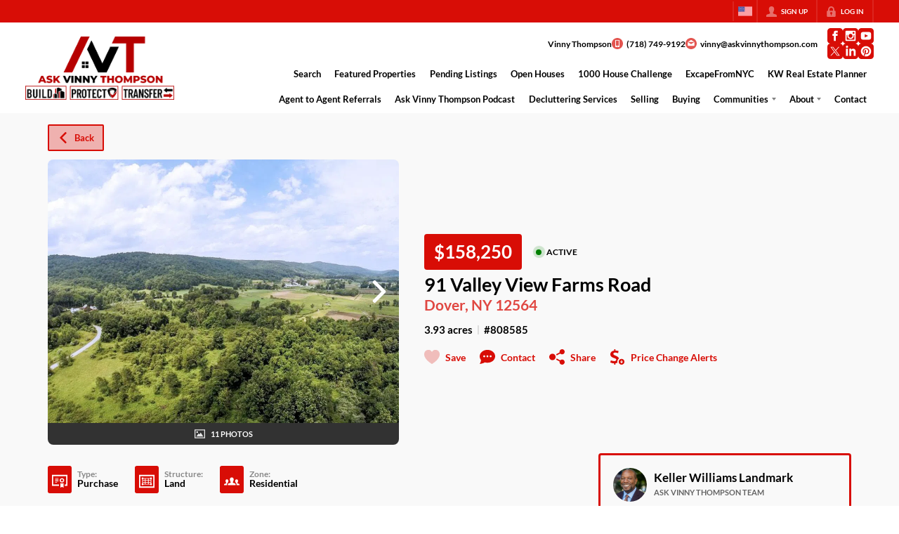

--- FILE ---
content_type: application/javascript
request_url: https://closehackstatic.com/_next/static/chunks/56644.085728c17ba1f7cc.js
body_size: 876
content:
"use strict";(self.webpackChunk_N_E=self.webpackChunk_N_E||[]).push([[56644],{56644:(e,n,i)=>{i.r(n),i.d(n,{default:()=>c});var l=i(22043),t=i(95155),a=i(12115),s=i(98375),o=i(18191),d=i(32530),p=i(30218).Ay.div.withConfig({componentId:"sc-b55eae74-0"})(["padding:3px 0;.swift_input_slider_element{padding:8px;display:flex;align-items:center;.swift_input_slider_element_display{font-size:14px;font-weight:600;margin-right:18px;white-space:nowrap;display:block;min-width:40px;text-align:right;color:var(--dash-text,inherit);}> div{width:100%;display:block;> div:first-of-type{background:",";}> div:last-of-type > div{background:",";}}}",""],function(e){return(0,d.darken)(.075,e.theme.color_primary)},function(e){return e.theme.color_primary},function(e){var n;return(null==(n=e.$fieldConfig)?void 0:n.size)=="small"&&"\n        label, label span {\n            font-size:12px;\n        }\n        padding:1px 0;\n        .swift_input_slider_element {\n        padding: 7px 8px 4px;\n        .swift_input_slider_element_display {\n        }\n        > div {\n            height: 6px;\n        }\n    }\n        \n    "});let c=function(e){var n=e.min,i=e.max,d=e.step,c=e.valueType,r=(0,l._)((0,a.useState)(e.value),2),u=r[0],f=r[1],x=(0,l._)((0,a.useState)(!1),2),h=x[0],_=x[1];(0,a.useEffect)(function(){e.value!=u&&f(e.value)},[e.value]),(0,a.useEffect)(function(){h&&e.onChange(u),_(!1)},[h]);var g=0;return d<1&&(g=1),(0,t.jsxs)(p,{$hasLabel:!!e.label,onClick:function(n){e.handleClick&&e.handleClick()},$fieldConfig:e.fieldConfig,children:[e.label&&e.label.length>0?(0,t.jsx)(o.A,{icon:e.label_icon,children:e.label}):null,(0,t.jsxs)("div",{className:"swift_input_slider_element",children:[(0,t.jsx)("span",{className:"swift_input_slider_element_display",children:"%"==c?"".concat(parseFloat(u).toFixed(g),"%"):"$"==c?"$".concat(parseFloat(u).toFixed(g)):c?"".concat(parseFloat(u).toFixed(g)," ").concat(c):parseFloat(u).toFixed(g)}),(0,t.jsx)(s.A,{axis:"x",height:4,x:u||n,onChange:function(e){f(e.x)},onDragEnd:function(e){_(!0)},xmin:n||0,xmax:i||100,xstep:d||1,styles:{track:{},active:{},thumb:{},disabled:{opacity:.5}}})]}),e.sublabel?(0,t.jsx)(o.A,{type:"sublabel",icon:"chevron_up",style:{marginTop:"2px",opacity:.4},fieldConfig:e.fieldConfig,children:e.sublabel}):null]})}}}]);